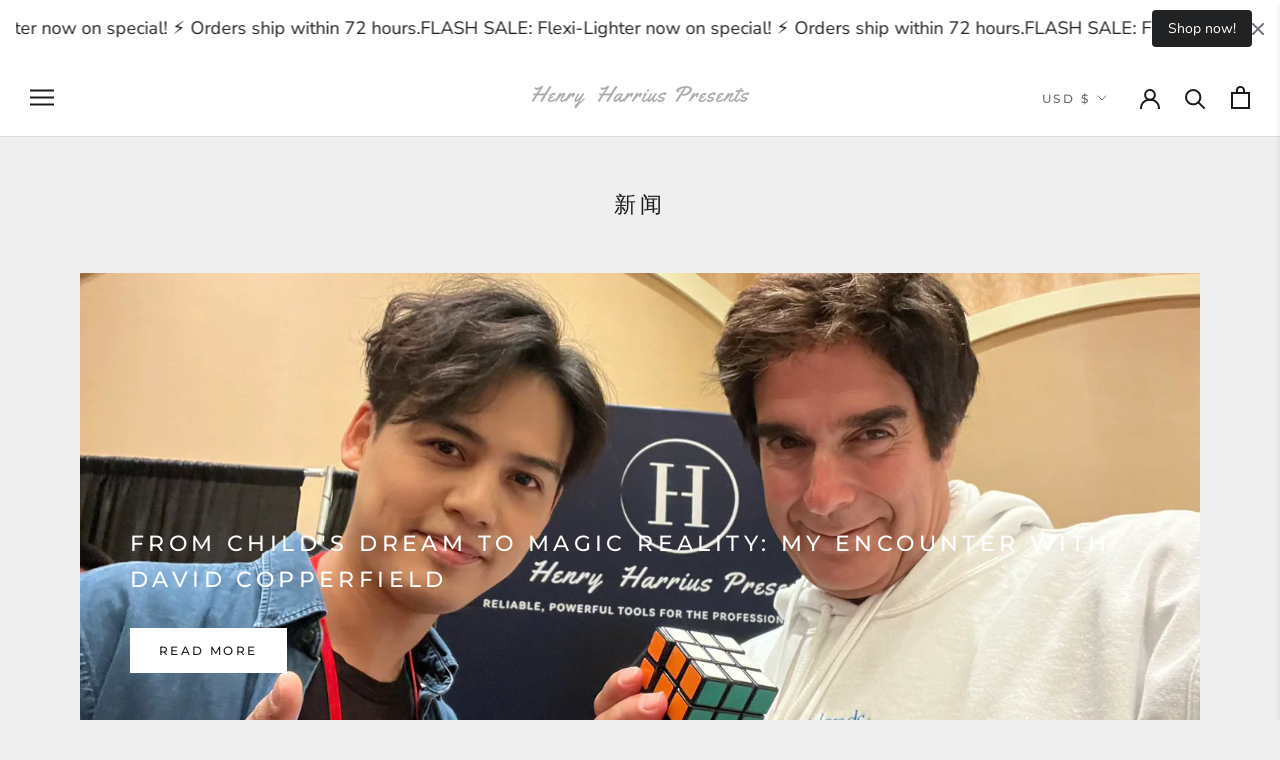

--- FILE ---
content_type: text/javascript
request_url: https://hhpresents.com/cdn/shop/t/5/assets/custom.js?v=183944157590872491501616122353
body_size: -718
content:
//# sourceMappingURL=/cdn/shop/t/5/assets/custom.js.map?v=183944157590872491501616122353
